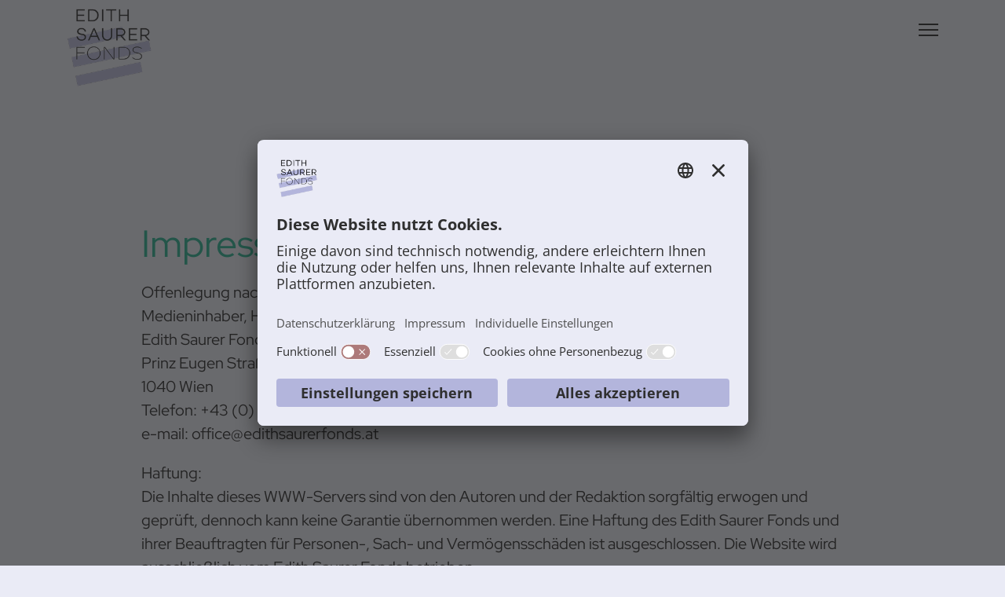

--- FILE ---
content_type: text/html; charset=UTF-8
request_url: https://www.edithsaurerfonds.at/Impressum.html
body_size: 4520
content:
<!DOCTYPE html>
<html class="" lang="de">
    <head>
    <meta charset="UTF-8">
    <meta name="viewport" content="width=device-width, initial-scale=1, shrink-to-fit=no" />
        <title>Edith Saurer Fonds | Impressum</title><meta property="og:url" content="https://www.edithsaurerfonds.at/Impressum.html">
<meta property="og:type" content="website">
<meta property="og:title" content="Impressum">
<meta property="og:locale" content="de_DE">
    <meta property="og:image" content="https://www.edithsaurerfonds.at/edithsaurer.png"/>
    <meta property="og:image:width" content="" />
    <meta property="og:image:height" content="" />
    <meta property="og:image:infotext" content="" />
<meta name="twitter:card" content="summary">
<meta name="twitter:site" content="@Arbeiterkammer">
<meta name="twitter:url" content="https://www.edithsaurerfonds.at/Impressum.html">
            
    <link rel="stylesheet" href="/static/KIT/files/css/gtx-custom.css" media="all" />
        <!-- Font Awesome -->
    <script src="/static/KIT/files/js/fa.min.pretty.sel.js"></script>
            <script src="/static/KIT/files/js/scripts_header.js"></script>
        <link rel="stylesheet" href="/static/KIT/files/css/style.css" media="all" />
            <link rel="stylesheet" href="/saurer.css" media="all" />
        




<style id="root-variables-override">
:root {
  --bs-primary: #000000;
  --bs-secondary: #00a57f;
  --bs-light: #eaebf6;
  --bs-dark: #000000;
  --gtx-color-1: #ffffff;
  --gtx-color-2: #b3b5dc;
  --bs-primary-rgb: 0, 0, 0;
  --bs-secondary-rgb: 0, 165, 127;
  --bs-light-rgb: 234, 235, 246;
  --bs-dark-rgb: 0, 0, 0;
  --gtx-color-1-rgb: 255, 255, 255;
  --gtx-color-2-rgb: 179, 181, 220;
  --gtx-h1-color: #00a57f;
  --gtx-h2-color: #00a57f;
  --gtx-h3-color: #00a57f;
  --gtx-h4-color: #000000;
  --gtx-h5-color: #000000;
}
</style>

            <!-- favicon -->
        <link rel="shortcut icon" href="/edithsaurer.png" type="image/x-icon">
                            <script id="usercentrics-cmp" src="https://app.usercentrics.eu/browser-ui/latest/loader.js" data-settings-id="BjG8WusYNAhtBV" async></script>

        
        <link rel="preconnect" href="//privacy-proxy.usercentrics.eu">
        <link rel="preload" href="//privacy-proxy.usercentrics.eu/latest/uc-block.bundle.js" as="script">
        <script type="application/javascript" src="https://privacy-proxy.usercentrics.eu/latest/uc-block.bundle.js"></script>
        
        <script>
            uc.reloadOnOptIn('BJz7qNsdj-7'); // YouTube
            uc.reloadOnOptIn('HyEX5Nidi-m'); // Vimeo
            //for Riddle implement custom reload, because it's not supported
            var initialRiddleConsent = null;
            function handleUCUIInitialized() {
                // Retrieve the consent status for Riddle service
                var serviceInfo = window.UC_UI.getServicesBaseInfo();
                initialRiddleConsent = (serviceInfo.find(e => e.name == 'Riddle') ? serviceInfo.find(e => e.name == 'Riddle').consent.status : false);
            }

            function handleCMPEvent() {
                var serviceInfo = window.UC_UI.getServicesBaseInfo();
                var currentRiddleConsent = (serviceInfo.find(e => e.name == 'Riddle') ? serviceInfo.find(e => e.name == 'Riddle').consent.status : false);

                // Check if consent for Riddle service has changed since UC UI initialization and reload the page if it's revoked
                if (currentRiddleConsent !== initialRiddleConsent) {
                    initialRiddleConsent = currentRiddleConsent; // Update initial consent status
                    if (!currentRiddleConsent) {
                        window.location.reload();
                    }
                }
            }
            window.addEventListener('UC_UI_INITIALIZED', handleUCUIInitialized);
            window.addEventListener('UC_UI_CMP_EVENT', handleCMPEvent);
        </script>
        
                                        <!-- Matomo -->
  <script type="text/javascript">
    var _paq = window._paq = window._paq || [];
    /* tracker methods like "setCustomDimension" should be called before "trackPageView" */
    _paq.push(["setExcludedQueryParams", ["fbclid"]]);
    _paq.push(['trackPageView']);
    _paq.push(['enableLinkTracking']);
    (function() {
      var u="https://piwik.arbeiterkammer.at/";
      _paq.push(['setTrackerUrl', u+'matomo.php']);
      _paq.push(['setSiteId', "730"]);
      var d=document, g=d.createElement('script'), s=d.getElementsByTagName('script')[0];
      g.async=true; g.src=u+'matomo.js'; s.parentNode.insertBefore(g,s);
    })();
  </script>
</head>
    <body class="kit-onepager onepager-page ak-website-kit-publish " style="overflow-x: hidden">

                                                <header id="topnav" class="defaultscroll nav-sticky burger bg-light  ">
    <div class="container">
        <!-- Logo container-->    <a class="logo logo1" href="/index.html">                    <img loading="lazy" src="https://www.edithsaurerfonds.at/GenticsImageStore/auto/168/prop/edithsaurer.png" class="logo-light-mode" alt="Logo Edith Saurer Fonds &copy; Edith Saurer Fonds" title=" &copy; Edith Saurer Fonds">            </a>                        <!-- Logo End -->
                <!-- End Logo container-->
        <div class="menu-extras">
            <div class="menu-item">
                <!-- Mobile menu toggle-->
                <button class="navbar-toggle" id="toToggle" onclick="toggleMenu()">
                    <div class="lines">
                        <span></span>
                        <span></span>
                        <span></span>
                    </div>
                </button>
                                <!-- End mobile menu toggle-->
            </div>
        </div>
                        <div id="navigation">
            <!-- Navigation Menu-->
            <div class="navigation-menu nav-left text-secondary link-hover-primary">
                                                                                <ul>
		<li class=""><a href="/Antrag-einreichen/Antrag_einreichen.html" class="text-secondary link-hover-primary">Antrag einreichen</a></li><li class=""><a href="/Edith-Saurer/Edith_Saurer.html" class="text-secondary link-hover-primary">Edith Saurer</a></li><li class=""><a href="/StipendiatInnen/StipendiatInnen.html" class="text-secondary link-hover-primary">StipendiatInnen</a></li><li class=""><a href="/Ueber-den-Fonds/Ueber_den_Fonds.html" class="text-secondary link-hover-primary">Über den Fonds</a></li><li></li>				</ul>
		                                            </div>

            <!--end navigation menu-->
        </div>
                <div id="mobile-navigation"  style="display: none;">
                <div class="navigation-buttons"></div>
            <div class="navigation-menu">
                                    <ul>
                        <li class=""><a href="/Antrag-einreichen/Antrag_einreichen.html">Antrag einreichen</a></li><li class=""><a href="/Edith-Saurer/Edith_Saurer.html">Edith Saurer</a></li><li class=""><a href="/StipendiatInnen/StipendiatInnen.html">StipendiatInnen</a></li><li class=""><a href="/Ueber-den-Fonds/Ueber_den_Fonds.html">Über den Fonds</a></li>                        <li></li>
                                                
		                                    </ul>
                            </div>
        </div>
            <div id="search-box-mobile" class="search-input-header-wrapper header-box collapse">
                <form class="form-inline search" action="">
                    <input name="q" id="header-search-input" class="form-control search-field" type="text" placeholder="Suchbegriff..." aria-label="Search">
                </form>
            </div>
        <!--end navigation-->
            </div>
    <!--end container-->
</header>
<!--end navigation menu-->
</div>
                                            <section class="bg-light ">
    <div class="container col px-4 py-5">
            <div class="col-12 headline-wrapper">                  <h1 class="fw-bold lh-1 mb-3 text-left text-dark" id="kitcardsection-heading-1748774"><br></h1>
                  </div>              <div class="card bg-">
            <div class="row align-items-center g-0">
                <div class="col-md-12">
                    <div class="card-body">
                                                                                                                    <h1 class="card-title text-secondary" id="kitcard-h5-1748774">Impressum</h1>
                                                                                                            <div class="card-text text-dark alohalinkcolor"><p>Offenlegung nach § 25 Mediengesetz:<br>Medieninhaber, Herausgeber und Eigentümer:<br>Edith Saurer Fonds zur Förderung geschichtswissenschaftlicher Projekte<br>Prinz Eugen Straße 20-22<br>1040 Wien<br>Telefon: +43 (0) 1 50165-11167<br>e-mail:&nbsp;<a data-gentics-gcn-anchor="" target="_blank">office@edithsaurerfonds.at</a></p><p>Haftung:<br>Die Inhalte dieses WWW-Servers sind von den Autoren und der Redaktion sorgfältig erwogen und geprüft, dennoch kann keine Garantie übernommen werden. Eine Haftung des Edith Saurer Fonds und ihrer Beauftragten für Personen-, Sach- und Vermögensschäden ist ausgeschlossen. Die Website wird ausschließlich vom Edith Saurer Fonds betrieben.</p><p>Copyright für alle Beiträge beim Edith Saurer Fonds<br>Für einzelne Beiträge, Bildwerke, Audio- sowie Videodateien liegen die Rechte bei Autoren und Fotografen. Alle Rechte vorbehalten. Eine Übernahme von Inhalten jeglicher Art bedarf der schriftlichen Zustimmung des Edith Saurer Fonds (Private Nutzung ausgenommen).&nbsp;</p><p>Für den Inhalt verantwortlich:&nbsp;&nbsp;Dr. Florian Wenninger</p><p>Erklärung nach DSGVO (Datenschutzverordnung):&nbsp;Ihnen stehen grundsätzlich die Rechte auf Auskunft, Berichtigung, Löschung, Einschränkung, Datenübertragbarkeit, Widerruf und Widerspruch zu. Benachrichtigen Sie diesbezüglich die Geschäftsführung des Edith Saurer Fonds, es wird Ihren Wünschen sofort Folge geleistet werden (<a data-gentics-gcn-anchor="" target="_blank">office@edithsaurerfonds.at</a>, Tel. 01/50165-11167). Wenn Sie glauben, dass die Verarbeitung Ihrer Daten gegen das Datenschutzrecht verstößt oder Ihre datenschutzrechtlichen Ansprüche sonst in einer Weise verletzt worden sind, können Sie sich bei der Aufsichtsbehörde beschweren. In Österreich ist dies die Datenschutzbehörde.</p><br style=""></div>
                    </div>
                </div>
                            </div>        </div>    </div></section>                                        <script src="/static/KIT/files/js/scripts_footer.js"></script>
                            <link rel="stylesheet" href="/static/KIT/files/css/all.min.css" media="all" />
<link rel="stylesheet" href="/static/KIT/files/css/iconpicker.css" media="all" />

<style>
    footer.footer ul.navbar-nav li a {
        padding-right: .5rem;
        padding-left: .5rem;
        text-decoration: none;
    }
    .sticky-footer {
        position: fixed;
        left: 0;
        bottom: 0;
        width: 100%;
    }
    section:last-of-type{
        padding-bottom: 150px !important;
    }
</style>
    
<footer class="footer bg-light py-4  ">
    <div class="container">
        <div class="row">
                            <div class="col-md-5">
© Edith Saurer Fonds Ι Prinz-Eugen-Straße 20-22, 1040 Wien</div>            
                        <div class="col-md-5 footer-nav">
                <nav class="navbar navbar-expand-md justify-content-md-end">
                                            <ul class="navbar-nav"><li><a target='_self' class='' data-gentics-aloha-repository='com.gentics.aloha.GCN.Page' data-gentics-aloha-object-id='10007.67077' href="/Impressum.html">Impressum</a></li><li><a target='_self' class='' data-gentics-gcn-url='https://wien.arbeiterkammer.at/datenschutz' href="https://wien.arbeiterkammer.at/datenschutz">Datenschutzhinweis</a></li></ul>                                    </nav>
            </div>
                            <div class="col-md-2">
    <nav class="navbar navbar-expand nav-social justify-content-center justify-content-md-end" aria-label="Socialnavigation">
        <ul class="navbar-nav">
                    </ul>
    </nav>
</div>                    </div>
    </div>
</footer>
                                        <script src="/static/KIT/files/js/scripts_form.js"></script>
    </body>
</html>

--- FILE ---
content_type: text/css;charset=UTF-8
request_url: https://www.edithsaurerfonds.at/saurer.css
body_size: 7236
content:


/*font from google on local server*/



/* red-hat-display-regular - latin */
@font-face {
  font-family: 'Red Hat Display';
  font-style: normal;
  font-weight: 400;
  src: url('red-hat-display-v14-latin-regular.eot'); /* IE9 Compat Modes */
  src: local(''),
       url('red-hat-display-v14-latin-regular.eot?#iefix') format('embedded-opentype'), /* IE6-IE8 */
       url('red-hat-display-v14-latin-regular.woff2') format('woff2'), /* Super Modern Browsers */
       url('red-hat-display-v14-latin-regular.woff') format('woff'), /* Modern Browsers */
       url('red-hat-display-v14-latin-regular.ttf') format('truetype'), /* Safari, Android, iOS */
       url('red-hat-display-v14-latin-regular.svg#RedHatDisplay') format('svg'); /* Legacy iOS */
}
/* red-hat-display-600 - latin */
@font-face {
  font-family: 'Red Hat Display';
  font-style: normal;
  font-weight: 600;
  src: url('red-hat-display-v14-latin-600.eot'); /* IE9 Compat Modes */
  src: local(''),
       url('red-hat-display-v14-latin-600.eot?#iefix') format('embedded-opentype'), /* IE6-IE8 */
       url('red-hat-display-v14-latin-600.woff2') format('woff2'), /* Super Modern Browsers */
       url('red-hat-display-v14-latin-600.woff') format('woff'), /* Modern Browsers */
       url('red-hat-display-v14-latin-600.ttf') format('truetype'), /* Safari, Android, iOS */
       url('red-hat-display-v14-latin-600.svg#RedHatDisplay') format('svg'); /* Legacy iOS */
}
/* red-hat-display-700 - latin */
@font-face {
  font-family: 'Red Hat Display';
  font-style: normal;
  font-weight: 700;
  src: url('red-hat-display-v14-latin-700.eot'); /* IE9 Compat Modes */
  src: local(''),
       url('red-hat-display-v14-latin-700.eot?#iefix') format('embedded-opentype'), /* IE6-IE8 */
       url('red-hat-display-v14-latin-700.woff2') format('woff2'), /* Super Modern Browsers */
       url('red-hat-display-v14-latin-700.woff') format('woff'), /* Modern Browsers */
       url('red-hat-display-v14-latin-700.ttf') format('truetype'), /* Safari, Android, iOS */
       url('red-hat-display-v14-latin-700.svg#RedHatDisplay') format('svg'); /* Legacy iOS */
}
/* red-hat-display-italic - latin */
@font-face {
  font-family: 'Red Hat Display';
  font-style: italic;
  font-weight: 400;
  src: url('red-hat-display-v14-latin-italic.eot'); /* IE9 Compat Modes */
  src: local(''),
       url('red-hat-display-v14-latin-italic.eot?#iefix') format('embedded-opentype'), /* IE6-IE8 */
       url('red-hat-display-v14-latin-italic.woff2') format('woff2'), /* Super Modern Browsers */
       url('red-hat-display-v14-latin-italic.woff') format('woff'), /* Modern Browsers */
       url('red-hat-display-v14-latin-italic.ttf') format('truetype'), /* Safari, Android, iOS */
       url('red-hat-display-v14-latin-italic.svg#RedHatDisplay') format('svg'); /* Legacy iOS */
}



/*fix for all*/

.flex-lg-row-reverse {
	flex-direction: row-reverse!important;
}

@media (max-width: 768px) {

	.flex-lg-row-reverse {
		flex-direction: column-reverse !important;
	}
}

/*saurer*/

html {
	font-size: 20px;
}

body {
	font-family: 'Red Hat Display', sans-serif;
	background-color: #EAEBF6;
}

h5.text-primary {
	font-size: 2.2rem;
} 

b, strong {
	font-weight: 700;
}

.h1, .h2, .h3, .h4, .h5, .h6, h1, h2, h3, h4, h5, h6 {
	/*font-weight: 700;*/
}

#topnav .logo img {
    height: 100px;
}

.logo {
	margin-top: 10px;
	position: relative;
	z-index: 100;
}

figure.kitimageelement small span {
	background: none;
}


/*nav*/

#topnav.burger .navigation-menu ul>li>a {
	color: var(--bs-secondary);
}

@media (max-width: 1199px) {
	
	#mobile-navigation {
		border: none;
		background-color: var(--bs-light);
		padding-top: 80px;
		padding-bottom: 80px;
		overflow: scroll;
	}
	
	.navigation-menu ul>li>a {
		font-size: var(--gtx-h2-font-size) !important;
		text-align: center;
	}
	
}



/*h1 line*/

.line_white h1,
.line_green h1,
.line_vio h1 {
	display: inline-block;
	position: relative;
	z-index: 2;
}

.line_green h1:after,
.line_white h1:after,
.line_vio h1:after {
	content: '';
	height: 13px;
	width: 90px;
	display: inline-block;
    margin-left: -60px;
    vertical-align: -12px;
    transform: rotate(-11deg);
	background-color: var(--gtx-color-2); /*vio*/
	z-index: -1;
	position: relative;
}

.line_green h1:after {
	background-color: var(--bs-secondary);
}

.line_white h1:after {
	background-color: #fff;
}


/*slider*/

#cover h1 {
	font-weight: 300;
	text-transform: uppercase;
}

#cover h1 b {
	font-weight: 500;
}

#cover .copyright {
	position: absolute;
}

/*line*/

section.bg-light {
	background-color: #EAEBF6 !important;
}


/*columns*/

.columns2_layout .container,
.columns2_layout .card-body  {
	padding: 0 !important;
}

/*jump*/

.kittableofcontents a {
	color: var(--bs-secondary); /*gruen*/
	font-size: .85rem;
}

.kittableofcontents li {
	list-style: none;
	padding: 0;
}

.kittableofcontents ul {
	padding: 30px 0;
}

/*cards*/

.card {
	background: none;
}

.bg-light .card,
.transparent .card {
	background: none;
}


.slim .card {
	max-width: 1000px;
	margin: 0 auto;
}

.supershort .container,
.short .container {
	padding-top: 0px !important;
	padding-bottom: 0px !important;
}

.supershort .container .card .card-body {
	padding-top: 0px;
	padding-bottom: 0px;
}

.padding {
	padding-top: 40px;
	padding-bottom: 40px;
}

.superpadding {
	padding-top: 80px;
	padding-bottom: 80px;
}

/*years*/

.pq_years h5.card-title {
	font-size: 3.7rem;
	font-weight: 700;
	text-align: center;
	color: #00a57f;
}


.pq_years .teaser-card .meta,
.pq_years .card-text {
	color: #00a57f;
	text-align: center;
}

.pq_years .card-text h6 {
	color: #00a57f;
	text-transform: uppercase;
}

.pq_years .readmore {
	text-align: center;
}

.pq_years .btn-primary {
	background-color: #00a57f;
	text-align: center;
	margin: 0 auto;
	border-radius: 0;
}

.pq_years .btn-lg {
	font-size: .7rem !important;
}

/*overlap card*/


.overlap .align-items-center {
	align-items: flex-start !important;
}

.overlap .card .card-body {
	background-color: var(--gtx-color-2); /*vio*/
	margin-left: -40px;
	margin-top: 32%;
	z-index: 2;
	position: relative;
}

.overlap.green .card .card-body {
		background-color: var(--bs-secondary); /*gruen*/
}

.overlap h1.card-title > span {
	font-size: var(--gtx-h1-font-size) !important;
}

.overlap h2.card-title > span {
	font-size: var(--gtx-h2-font-size) !important;
}

@media (max-width: 768px) {

	.overlap .card .card-body {
		margin: 0;
	}

}

/*teaser-card*/

@media (min-width: 768px) {
	
	.textalign-right .card-title,
	.textalign-right .readmore,
	.textalign-right .card-text {
		text-align: right;
	}
	
}

.textalign-center .card-title,
.textalign-center .readmore,
.textalign-center .card-text {
	text-align: center;
}

.pq_pager .btn-lg {
	font-size: .7rem !important;
}

/*text*/

section.kittextelement:last-of-type {
	padding-bottom: 40px !important;
}


/*/////////
respond */

@media (min-width: 1200px) {
  
	#topnav .navigation-menu {
		padding-top: 23px;
	}

}

@media (max-width: 991px) {
	
	html {
		font-size: 18px;
	}
	
	#topnav .logo img {
    	height: 70px;
	}
	
	body section:last-of-type {
		padding-bottom: 80px !important;
	}
	
}

@media (max-width: 768px) {

	.kittableofcontents li {
		text-align: center;
	}
}




--- FILE ---
content_type: text/css
request_url: https://www.edithsaurerfonds.at/static/KIT/files/css/iconpicker.css
body_size: 6260
content:
/*!
* IconPicker ('https://github.com/furcan/IconPicker')
* Version: 1.5.0 
* Author: Furkan MT ('https://github.com/furcan')
* Dependencies: Font Awesome Free v5.11.2 (https://fontawesome.com/license/free)
* Copyright 2019 IconPicker, MIT Licence ('https://opensource.org/licenses/MIT')*
*/

div#IconPickerModal {
  display: none;
  position: absolute;
  z-index: 999999;
  width: 95%;
  max-width: 1440px;
  left: 0;
  right: 0;
  top: 100px;
  margin: auto;
}

div#IconPickerModal:before {
  transition: all 0.4s ease-in-out;
  opacity: 0;
  visibility: hidden;
  content: "";
  position: fixed;
  z-index: -1;
  left: 0;
  top: 0;
  width: 100%;
  height: 100%;
  background: rgba(0, 0, 0, 0.5);
}

div#IconPickerModal.animate:before {
  opacity: 1;
  visibility: visible;
}

div#IconPickerModal .ip-icons-content {
  transition: all 0.4s ease-in-out;
  transform: scale(0.5);
  opacity: 0;
  float: left;
  width: 100%;
  background: #ffffff;
  box-shadow: 0 0 24px -8px rgba(0, 0, 0, 0.2);
  border-radius: 20px;
  padding: 20px;
  position: relative;
  z-index: 2;
}

div#IconPickerModal.animate .ip-icons-content {
  transform: scale(1);
  opacity: 1;
}

div#IconPickerModal .ip-icons-content .ip-icons-search {
  border-bottom: 1px dashed #e8e8e8;
  padding: 0 0 20px;
  margin: 0 0 10px;
  position: relative;
  float: left;
  width: 100%;
}

div#IconPickerModal
  .ip-icons-content
  .ip-icons-search
  > input#IconPickerSearch {
  transition: all 0.2s ease-in-out;
  float: left;
  width: 100%;
  height: 50px;
  line-height: 50px;
  font-size: 18px;
  color: #1e1e1e;
  background: #fff;
  font-weight: 400;
  border: 1px solid #f4f4f4;
  box-shadow: 0 0 15px -8px rgba(0, 0, 0, 0.4);
  border-radius: 50px;
  padding: 0 50px 0 20px;
}
div#IconPickerModal
  .ip-icons-content
  .ip-icons-search
  > input#IconPickerSearch:hover,
div#IconPickerModal
  .ip-icons-content
  .ip-icons-search
  > input#IconPickerSearch:focus {
  border-color: #1e1e1e;
}

div#IconPickerModal .ip-icons-content .ip-icons-search > i.placeholder-icon {
  transition: all 0.2s ease-in-out;
  position: absolute;
  z-index: 2;
  pointer-events: none;
  right: 0;
  top: 0;
  width: 50px;
  height: 50px;
  border-radius: 50px;
  font-size: 25px;
  line-height: 50px;
  text-align: center;
  color: #eaeaea;
}
div#IconPickerModal
  .ip-icons-content
  .ip-icons-search
  > input#IconPickerSearch:hover
  + i.placeholder-icon,
div#IconPickerModal
  .ip-icons-content
  .ip-icons-search
  > input#IconPickerSearch:focus
  + i.placeholder-icon {
  color: #1e1e1e;
}

div#IconPickerModal .ip-icons-content .ip-icons-search-results {
  position: relative;
  float: left;
  width: 100%;
}

div#IconPickerModal
  .ip-icons-content
  .ip-icons-search-results
  p.ip-no-results-found {
  float: left;
  width: 100%;
  margin: 20px 0;
  text-align: center;
  font-size: 15px;
  line-height: 1.4;
  color: #9b9b9b;
}

div#IconPickerModal .ip-icons-content .ip-icons-area {
  padding: 10px;
  max-height: 400px;
  overflow: hidden;
  position: relative;
  float: left;
  width: 100%;
}
div#IconPickerModal.show-all .ip-icons-content .ip-icons-area {
  max-height: unset;
  overflow: unset;
}

div#IconPickerModal .ip-icons-content .ip-icons-area:before {
  transition: all 0.2s ease-in-out;
  content: "";
  position: absolute;
  z-index: 9;
  width: 100%;
  height: 60px;
  left: 0;
  bottom: 0;
  box-shadow: 0 0 50px 25px rgba(255, 255, 255, 0.75);
  background: rgba(255, 255, 255, 0.8);
}
div#IconPickerModal.show-all .ip-icons-content .ip-icons-area:before {
  opacity: 0;
  visibility: hidden;
}

div#IconPickerModal .ip-icons-content .ip-icons-search-results > * > i,
div#IconPickerModal .ip-icons-content .ip-icons-area > i {
  cursor: pointer;
  position: relative;
  transition: all 0.2s ease-in-out;
  font-size: 21px;
  line-height: 26px;
  float: left;
  border-radius: 5px;
  margin: 3px;
  padding: 2px;
  min-width: 30px;
  text-align: center;
}

div#IconPickerModal .ip-icons-content .ip-icons-search-results > * > i:hover,
div#IconPickerModal .ip-icons-content .ip-icons-area > i:hover {
  transform: scale(1.8);
  z-index: 2;
  -moz-box-shadow: 0 0 14px -6px rgba(0, 0, 0, 0.5);
  box-shadow: 0 0 16px -6px rgba(0, 0, 0, 0.5);
  background: #fff;
}

div#IconPickerModal .ip-icons-content .ip-icons-area > a.ip-show-all-icons {
  transition: all 0.2s ease-in-out;
  position: absolute;
  width: 120px;
  z-index: 10;
  left: 0;
  right: 0;
  bottom: 10px;
  margin: auto;
  text-align: center;
  box-shadow: 0 0 24px -8px rgba(0, 0, 0, 0.2);
  background: #fff;
  color: #9b9b9b;
  border: 1px solid #bcbcbc;
  padding: 12px;
  border-radius: 30px;
  font-weight: 500;
  font-size: 13px;
  line-height: 16px;
}
div#IconPickerModal
  .ip-icons-content
  .ip-icons-area
  > a.ip-show-all-icons:hover {
  color: #fff;
  border-color: #1e1e1e;
  background: #1e1e1e;
}

div#IconPickerModal .ip-icons-content .ip-icons-footer {
  border-top: 1px dashed #e8e8e8;
  padding: 15px 0 0;
  margin: 10px 0 0;
  float: left;
  width: 100%;
}

div#IconPickerModal .ip-icons-content .ip-icons-footer a.cancel {
  transition: all 0.2s ease-in-out;
  float: right;
  color: #9b9b9b;
  padding: 10px 18px;
  border: 1px solid #bcbcbc;
  border-radius: 20px;
  font-size: 14px;
  line-height: 15px;
  font-weight: 500;
}

div#IconPickerModal .ip-icons-content .ip-icons-footer a.cancel:hover {
  color: #fff;
  border-color: #1e1e1e;
  background: #1e1e1e;
}

div#IconPickerLoading {
  transition: all 0.3s ease-in-out;
  opacity: 1;
  position: absolute;
  z-index: 2;
  width: 100%;
  height: 100%;
  background: #fff;
  text-align: center;
}

div#IconPickerLoading.hide {
  opacity: 0;
}

div#IconPickerLoading > svg {
  width: 60px;
  height: 60px;
  position: absolute;
  z-index: 2;
  left: 0;
  top: 0;
  right: 0;
  bottom: 60px;
  margin: auto;
}

div.customFooter {
    position: absolute;
    bottom: 0;
}

body {
    position: relative;
}

.iconContainer {
    display: flex;
    height: 150px;
    width: 600px;
}

.iconContainer button {
  width: 150px;
}

#IconInput{
  display: none;
}

.itemContainer{
  display: flex;
  align-items: center;
  height: 100px;
}

.socialMediaLinkContainer label{
  font-size: 30px;
}

.socialMediaLinkContainer input {
  width: 650px;
}